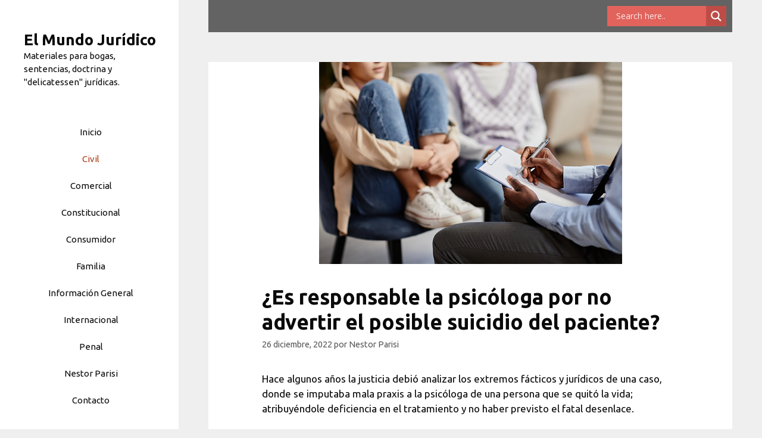

--- FILE ---
content_type: text/html; charset=utf-8
request_url: https://www.google.com/recaptcha/api2/aframe
body_size: 268
content:
<!DOCTYPE HTML><html><head><meta http-equiv="content-type" content="text/html; charset=UTF-8"></head><body><script nonce="E7RNbJZE8fpOsG-bzeG43A">/** Anti-fraud and anti-abuse applications only. See google.com/recaptcha */ try{var clients={'sodar':'https://pagead2.googlesyndication.com/pagead/sodar?'};window.addEventListener("message",function(a){try{if(a.source===window.parent){var b=JSON.parse(a.data);var c=clients[b['id']];if(c){var d=document.createElement('img');d.src=c+b['params']+'&rc='+(localStorage.getItem("rc::a")?sessionStorage.getItem("rc::b"):"");window.document.body.appendChild(d);sessionStorage.setItem("rc::e",parseInt(sessionStorage.getItem("rc::e")||0)+1);localStorage.setItem("rc::h",'1768940619202');}}}catch(b){}});window.parent.postMessage("_grecaptcha_ready", "*");}catch(b){}</script></body></html>